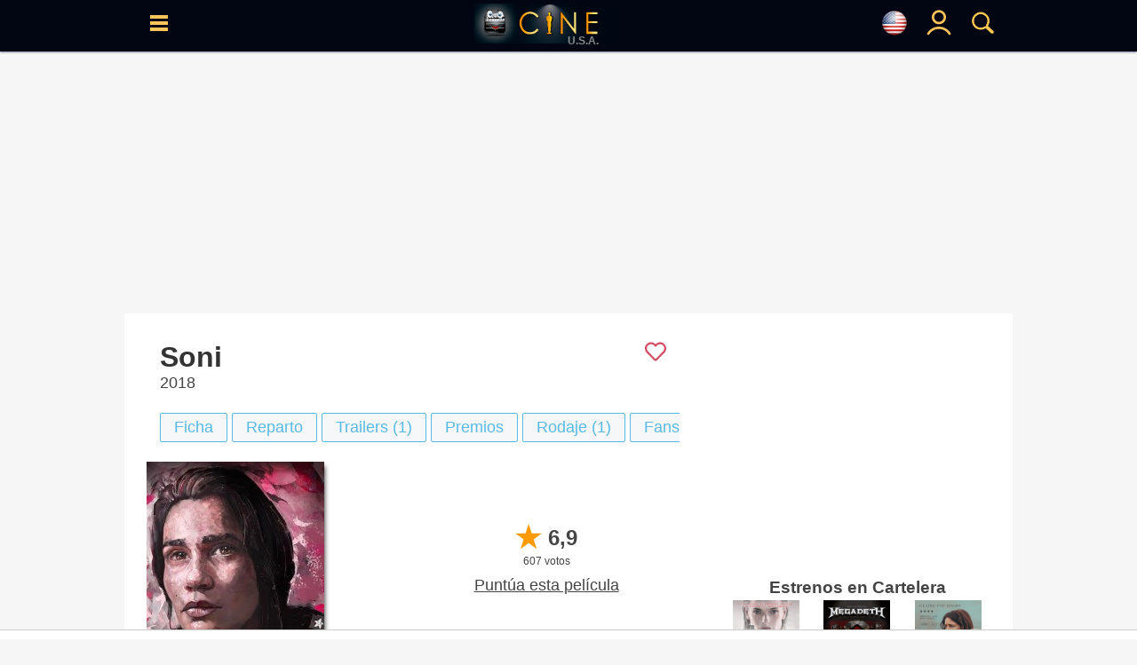

--- FILE ---
content_type: text/html; charset=UTF-8
request_url: https://www.cine.com/ajax/watchnow_link.php?id=106792&locale=us
body_size: 506
content:
<div style="display:flex; overflow:auto;margin-bottom:10px;"><div class="" style="display:flex;flex-direction:column;margin-bottom:10px;float:left;">
					<span style="color:#666;font-size:12px;padding:0 12px;">Suscripción</span>
					<div style="display:flex;padding:0 12px;"><div style="display:flex;flex-direction:column;text-align:center;"><a href="https://click.justwatch.com/a?cx=[base64]&r=https%3A%2F%2Fwww.netflix.com%2Ftitle%2F81023713&uct_country=us" target="_blank">
								<img src="https://images.justwatch.com/icon/330025803/s100" data-id="1796" style="border:1px solid transparent;border-radius:1.1em;width:4.5em;height:auto;padding:5px;" width="93" height="93" alt="Ver en Netflix Standard with Ads">
							</a></div><div style="display:flex;flex-direction:column;text-align:center;"><a href="https://click.justwatch.com/a?cx=[base64]&r=https%3A%2F%2Fwww.netflix.com%2Ftitle%2F81023713&uct_country=us" target="_blank">
								<img src="https://images.justwatch.com/icon/207360008/s100" data-id="8" style="border:1px solid transparent;border-radius:1.1em;width:4.5em;height:auto;padding:5px;" width="93" height="93" alt="Ver en Netflix">
							</a></div><div style="display:flex;flex-direction:column;text-align:center;"></div><div style="display:flex;flex-direction:column;text-align:center;"></div></div>
				</div></div>